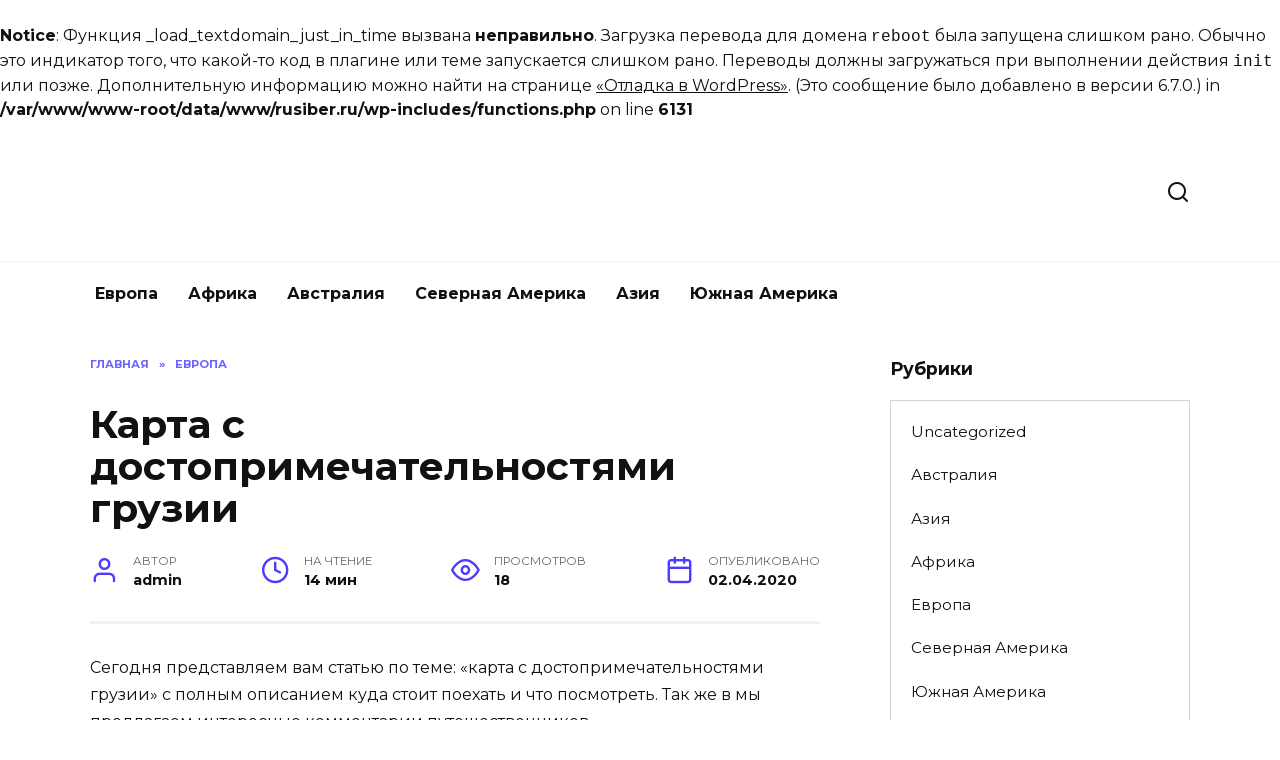

--- FILE ---
content_type: text/html; charset=UTF-8
request_url: https://rusiber.ru/karta-s-dostoprimechatelnostyami-gruzii/
body_size: 24399
content:
<br />
<b>Notice</b>:  Функция _load_textdomain_just_in_time вызвана <strong>неправильно</strong>. Загрузка перевода для домена <code>reboot</code> была запущена слишком рано. Обычно это индикатор того, что какой-то код в плагине или теме запускается слишком рано. Переводы должны загружаться при выполнении действия <code>init</code> или позже. Дополнительную информацию можно найти на странице <a href="https://developer.wordpress.org/advanced-administration/debug/debug-wordpress/">&laquo;Отладка в WordPress&raquo;</a>. (Это сообщение было добавлено в версии 6.7.0.) in <b>/var/www/www-root/data/www/rusiber.ru/wp-includes/functions.php</b> on line <b>6131</b><br />
<!doctype html> <html lang="ru-RU" prefix="og: https://ogp.me/ns#"> <head> <meta charset="UTF-8"> <meta name="viewport" content="width=device-width, initial-scale=1"> <title>Карта с достопримечательностями грузии</title> <meta name="description" content="Карта с достопримечательностями грузии: мы покажем что стоит посетить"/> <meta name="robots" content="follow, index, max-snippet:-1, max-video-preview:-1, max-image-preview:large"/> <link rel="canonical" href="https://rusiber.ru/karta-s-dostoprimechatelnostyami-gruzii/"/> <meta property="og:locale" content="ru_RU"/> <meta property="og:type" content="article"/> <meta property="og:title" content="Карта с достопримечательностями грузии"/> <meta property="og:description" content="Карта с достопримечательностями грузии: мы покажем что стоит посетить"/> <meta property="og:url" content="https://rusiber.ru/karta-s-dostoprimechatelnostyami-gruzii/"/> <meta property="article:section" content="Европа"/> <meta property="og:updated_time" content="2023-01-18T15:12:38+03:00"/> <meta property="article:published_time" content="2020-04-02T13:55:35+03:00"/> <meta property="article:modified_time" content="2023-01-18T15:12:38+03:00"/> <meta name="twitter:card" content="summary_large_image"/> <meta name="twitter:title" content="Карта с достопримечательностями грузии"/> <meta name="twitter:description" content="Карта с достопримечательностями грузии: мы покажем что стоит посетить"/> <meta name="twitter:label1" content="Автор"/> <meta name="twitter:data1" content="admin"/> <meta name="twitter:label2" content="Время чтения"/> <meta name="twitter:data2" content="11 минут"/> <link rel='dns-prefetch' href='//fonts.googleapis.com'/> <link rel="alternate" type="application/rss+xml" title="Туризм &raquo; Лента комментариев к &laquo;Карта с достопримечательностями грузии&raquo;" href="https://rusiber.ru/karta-s-dostoprimechatelnostyami-gruzii/feed/"/> <style id='wp-img-auto-sizes-contain-inline-css' type='text/css'> img:is([sizes=auto i],[sizes^="auto," i]){contain-intrinsic-size:3000px 1500px} /*# sourceURL=wp-img-auto-sizes-contain-inline-css */ </style> <style id='wp-block-library-inline-css' type='text/css'> :root{--wp-block-synced-color:#7a00df;--wp-block-synced-color--rgb:122,0,223;--wp-bound-block-color:var(--wp-block-synced-color);--wp-editor-canvas-background:#ddd;--wp-admin-theme-color:#007cba;--wp-admin-theme-color--rgb:0,124,186;--wp-admin-theme-color-darker-10:#006ba1;--wp-admin-theme-color-darker-10--rgb:0,107,160.5;--wp-admin-theme-color-darker-20:#005a87;--wp-admin-theme-color-darker-20--rgb:0,90,135;--wp-admin-border-width-focus:2px}@media (min-resolution:192dpi){:root{--wp-admin-border-width-focus:1.5px}}.wp-element-button{cursor:pointer}:root .has-very-light-gray-background-color{background-color:#eee}:root .has-very-dark-gray-background-color{background-color:#313131}:root .has-very-light-gray-color{color:#eee}:root .has-very-dark-gray-color{color:#313131}:root .has-vivid-green-cyan-to-vivid-cyan-blue-gradient-background{background:linear-gradient(135deg,#00d084,#0693e3)}:root .has-purple-crush-gradient-background{background:linear-gradient(135deg,#34e2e4,#4721fb 50%,#ab1dfe)}:root .has-hazy-dawn-gradient-background{background:linear-gradient(135deg,#faaca8,#dad0ec)}:root .has-subdued-olive-gradient-background{background:linear-gradient(135deg,#fafae1,#67a671)}:root .has-atomic-cream-gradient-background{background:linear-gradient(135deg,#fdd79a,#004a59)}:root .has-nightshade-gradient-background{background:linear-gradient(135deg,#330968,#31cdcf)}:root .has-midnight-gradient-background{background:linear-gradient(135deg,#020381,#2874fc)}:root{--wp--preset--font-size--normal:16px;--wp--preset--font-size--huge:42px}.has-regular-font-size{font-size:1em}.has-larger-font-size{font-size:2.625em}.has-normal-font-size{font-size:var(--wp--preset--font-size--normal)}.has-huge-font-size{font-size:var(--wp--preset--font-size--huge)}.has-text-align-center{text-align:center}.has-text-align-left{text-align:left}.has-text-align-right{text-align:right}.has-fit-text{white-space:nowrap!important}#end-resizable-editor-section{display:none}.aligncenter{clear:both}.items-justified-left{justify-content:flex-start}.items-justified-center{justify-content:center}.items-justified-right{justify-content:flex-end}.items-justified-space-between{justify-content:space-between}.screen-reader-text{border:0;clip-path:inset(50%);height:1px;margin:-1px;overflow:hidden;padding:0;position:absolute;width:1px;word-wrap:normal!important}.screen-reader-text:focus{background-color:#ddd;clip-path:none;color:#444;display:block;font-size:1em;height:auto;left:5px;line-height:normal;padding:15px 23px 14px;text-decoration:none;top:5px;width:auto;z-index:100000}html :where(.has-border-color){border-style:solid}html :where([style*=border-top-color]){border-top-style:solid}html :where([style*=border-right-color]){border-right-style:solid}html :where([style*=border-bottom-color]){border-bottom-style:solid}html :where([style*=border-left-color]){border-left-style:solid}html :where([style*=border-width]){border-style:solid}html :where([style*=border-top-width]){border-top-style:solid}html :where([style*=border-right-width]){border-right-style:solid}html :where([style*=border-bottom-width]){border-bottom-style:solid}html :where([style*=border-left-width]){border-left-style:solid}html :where(img[class*=wp-image-]){height:auto;max-width:100%}:where(figure){margin:0 0 1em}html :where(.is-position-sticky){--wp-admin--admin-bar--position-offset:var(--wp-admin--admin-bar--height,0px)}@media screen and (max-width:600px){html :where(.is-position-sticky){--wp-admin--admin-bar--position-offset:0px}}  /*# sourceURL=wp-block-library-inline-css */ </style><style id='wp-block-heading-inline-css' type='text/css'>
h1:where(.wp-block-heading).has-background,h2:where(.wp-block-heading).has-background,h3:where(.wp-block-heading).has-background,h4:where(.wp-block-heading).has-background,h5:where(.wp-block-heading).has-background,h6:where(.wp-block-heading).has-background{padding:1.25em 2.375em}h1.has-text-align-left[style*=writing-mode]:where([style*=vertical-lr]),h1.has-text-align-right[style*=writing-mode]:where([style*=vertical-rl]),h2.has-text-align-left[style*=writing-mode]:where([style*=vertical-lr]),h2.has-text-align-right[style*=writing-mode]:where([style*=vertical-rl]),h3.has-text-align-left[style*=writing-mode]:where([style*=vertical-lr]),h3.has-text-align-right[style*=writing-mode]:where([style*=vertical-rl]),h4.has-text-align-left[style*=writing-mode]:where([style*=vertical-lr]),h4.has-text-align-right[style*=writing-mode]:where([style*=vertical-rl]),h5.has-text-align-left[style*=writing-mode]:where([style*=vertical-lr]),h5.has-text-align-right[style*=writing-mode]:where([style*=vertical-rl]),h6.has-text-align-left[style*=writing-mode]:where([style*=vertical-lr]),h6.has-text-align-right[style*=writing-mode]:where([style*=vertical-rl]){rotate:180deg}
/*# sourceURL=https://rusiber.ru/wp-includes/blocks/heading/style.min.css */
</style>
<style id='wp-block-media-text-inline-css' type='text/css'>
.wp-block-media-text{box-sizing:border-box;
  /*!rtl:begin:ignore*/direction:ltr;
  /*!rtl:end:ignore*/display:grid;grid-template-columns:50% 1fr;grid-template-rows:auto}.wp-block-media-text.has-media-on-the-right{grid-template-columns:1fr 50%}.wp-block-media-text.is-vertically-aligned-top>.wp-block-media-text__content,.wp-block-media-text.is-vertically-aligned-top>.wp-block-media-text__media{align-self:start}.wp-block-media-text.is-vertically-aligned-center>.wp-block-media-text__content,.wp-block-media-text.is-vertically-aligned-center>.wp-block-media-text__media,.wp-block-media-text>.wp-block-media-text__content,.wp-block-media-text>.wp-block-media-text__media{align-self:center}.wp-block-media-text.is-vertically-aligned-bottom>.wp-block-media-text__content,.wp-block-media-text.is-vertically-aligned-bottom>.wp-block-media-text__media{align-self:end}.wp-block-media-text>.wp-block-media-text__media{
  /*!rtl:begin:ignore*/grid-column:1;grid-row:1;
  /*!rtl:end:ignore*/margin:0}.wp-block-media-text>.wp-block-media-text__content{direction:ltr;
  /*!rtl:begin:ignore*/grid-column:2;grid-row:1;
  /*!rtl:end:ignore*/padding:0 8%;word-break:break-word}.wp-block-media-text.has-media-on-the-right>.wp-block-media-text__media{
  /*!rtl:begin:ignore*/grid-column:2;grid-row:1
  /*!rtl:end:ignore*/}.wp-block-media-text.has-media-on-the-right>.wp-block-media-text__content{
  /*!rtl:begin:ignore*/grid-column:1;grid-row:1
  /*!rtl:end:ignore*/}.wp-block-media-text__media a{display:block}.wp-block-media-text__media img,.wp-block-media-text__media video{height:auto;max-width:unset;vertical-align:middle;width:100%}.wp-block-media-text.is-image-fill>.wp-block-media-text__media{background-size:cover;height:100%;min-height:250px}.wp-block-media-text.is-image-fill>.wp-block-media-text__media>a{display:block;height:100%}.wp-block-media-text.is-image-fill>.wp-block-media-text__media img{height:1px;margin:-1px;overflow:hidden;padding:0;position:absolute;width:1px;clip:rect(0,0,0,0);border:0}.wp-block-media-text.is-image-fill-element>.wp-block-media-text__media{height:100%;min-height:250px}.wp-block-media-text.is-image-fill-element>.wp-block-media-text__media>a{display:block;height:100%}.wp-block-media-text.is-image-fill-element>.wp-block-media-text__media img{height:100%;object-fit:cover;width:100%}@media (max-width:600px){.wp-block-media-text.is-stacked-on-mobile{grid-template-columns:100%!important}.wp-block-media-text.is-stacked-on-mobile>.wp-block-media-text__media{grid-column:1;grid-row:1}.wp-block-media-text.is-stacked-on-mobile>.wp-block-media-text__content{grid-column:1;grid-row:2}}
/*# sourceURL=https://rusiber.ru/wp-includes/blocks/media-text/style.min.css */
</style>
<style id='wp-block-paragraph-inline-css' type='text/css'>
.is-small-text{font-size:.875em}.is-regular-text{font-size:1em}.is-large-text{font-size:2.25em}.is-larger-text{font-size:3em}.has-drop-cap:not(:focus):first-letter{float:left;font-size:8.4em;font-style:normal;font-weight:100;line-height:.68;margin:.05em .1em 0 0;text-transform:uppercase}body.rtl .has-drop-cap:not(:focus):first-letter{float:none;margin-left:.1em}p.has-drop-cap.has-background{overflow:hidden}:root :where(p.has-background){padding:1.25em 2.375em}:where(p.has-text-color:not(.has-link-color)) a{color:inherit}p.has-text-align-left[style*="writing-mode:vertical-lr"],p.has-text-align-right[style*="writing-mode:vertical-rl"]{rotate:180deg}
/*# sourceURL=https://rusiber.ru/wp-includes/blocks/paragraph/style.min.css */
</style>
<style id='global-styles-inline-css' type='text/css'>
:root{--wp--preset--aspect-ratio--square: 1;--wp--preset--aspect-ratio--4-3: 4/3;--wp--preset--aspect-ratio--3-4: 3/4;--wp--preset--aspect-ratio--3-2: 3/2;--wp--preset--aspect-ratio--2-3: 2/3;--wp--preset--aspect-ratio--16-9: 16/9;--wp--preset--aspect-ratio--9-16: 9/16;--wp--preset--color--black: #000000;--wp--preset--color--cyan-bluish-gray: #abb8c3;--wp--preset--color--white: #ffffff;--wp--preset--color--pale-pink: #f78da7;--wp--preset--color--vivid-red: #cf2e2e;--wp--preset--color--luminous-vivid-orange: #ff6900;--wp--preset--color--luminous-vivid-amber: #fcb900;--wp--preset--color--light-green-cyan: #7bdcb5;--wp--preset--color--vivid-green-cyan: #00d084;--wp--preset--color--pale-cyan-blue: #8ed1fc;--wp--preset--color--vivid-cyan-blue: #0693e3;--wp--preset--color--vivid-purple: #9b51e0;--wp--preset--gradient--vivid-cyan-blue-to-vivid-purple: linear-gradient(135deg,rgb(6,147,227) 0%,rgb(155,81,224) 100%);--wp--preset--gradient--light-green-cyan-to-vivid-green-cyan: linear-gradient(135deg,rgb(122,220,180) 0%,rgb(0,208,130) 100%);--wp--preset--gradient--luminous-vivid-amber-to-luminous-vivid-orange: linear-gradient(135deg,rgb(252,185,0) 0%,rgb(255,105,0) 100%);--wp--preset--gradient--luminous-vivid-orange-to-vivid-red: linear-gradient(135deg,rgb(255,105,0) 0%,rgb(207,46,46) 100%);--wp--preset--gradient--very-light-gray-to-cyan-bluish-gray: linear-gradient(135deg,rgb(238,238,238) 0%,rgb(169,184,195) 100%);--wp--preset--gradient--cool-to-warm-spectrum: linear-gradient(135deg,rgb(74,234,220) 0%,rgb(151,120,209) 20%,rgb(207,42,186) 40%,rgb(238,44,130) 60%,rgb(251,105,98) 80%,rgb(254,248,76) 100%);--wp--preset--gradient--blush-light-purple: linear-gradient(135deg,rgb(255,206,236) 0%,rgb(152,150,240) 100%);--wp--preset--gradient--blush-bordeaux: linear-gradient(135deg,rgb(254,205,165) 0%,rgb(254,45,45) 50%,rgb(107,0,62) 100%);--wp--preset--gradient--luminous-dusk: linear-gradient(135deg,rgb(255,203,112) 0%,rgb(199,81,192) 50%,rgb(65,88,208) 100%);--wp--preset--gradient--pale-ocean: linear-gradient(135deg,rgb(255,245,203) 0%,rgb(182,227,212) 50%,rgb(51,167,181) 100%);--wp--preset--gradient--electric-grass: linear-gradient(135deg,rgb(202,248,128) 0%,rgb(113,206,126) 100%);--wp--preset--gradient--midnight: linear-gradient(135deg,rgb(2,3,129) 0%,rgb(40,116,252) 100%);--wp--preset--font-size--small: 19.5px;--wp--preset--font-size--medium: 20px;--wp--preset--font-size--large: 36.5px;--wp--preset--font-size--x-large: 42px;--wp--preset--font-size--normal: 22px;--wp--preset--font-size--huge: 49.5px;--wp--preset--spacing--20: 0.44rem;--wp--preset--spacing--30: 0.67rem;--wp--preset--spacing--40: 1rem;--wp--preset--spacing--50: 1.5rem;--wp--preset--spacing--60: 2.25rem;--wp--preset--spacing--70: 3.38rem;--wp--preset--spacing--80: 5.06rem;--wp--preset--shadow--natural: 6px 6px 9px rgba(0, 0, 0, 0.2);--wp--preset--shadow--deep: 12px 12px 50px rgba(0, 0, 0, 0.4);--wp--preset--shadow--sharp: 6px 6px 0px rgba(0, 0, 0, 0.2);--wp--preset--shadow--outlined: 6px 6px 0px -3px rgb(255, 255, 255), 6px 6px rgb(0, 0, 0);--wp--preset--shadow--crisp: 6px 6px 0px rgb(0, 0, 0);}:where(.is-layout-flex){gap: 0.5em;}:where(.is-layout-grid){gap: 0.5em;}body .is-layout-flex{display: flex;}.is-layout-flex{flex-wrap: wrap;align-items: center;}.is-layout-flex > :is(*, div){margin: 0;}body .is-layout-grid{display: grid;}.is-layout-grid > :is(*, div){margin: 0;}:where(.wp-block-columns.is-layout-flex){gap: 2em;}:where(.wp-block-columns.is-layout-grid){gap: 2em;}:where(.wp-block-post-template.is-layout-flex){gap: 1.25em;}:where(.wp-block-post-template.is-layout-grid){gap: 1.25em;}.has-black-color{color: var(--wp--preset--color--black) !important;}.has-cyan-bluish-gray-color{color: var(--wp--preset--color--cyan-bluish-gray) !important;}.has-white-color{color: var(--wp--preset--color--white) !important;}.has-pale-pink-color{color: var(--wp--preset--color--pale-pink) !important;}.has-vivid-red-color{color: var(--wp--preset--color--vivid-red) !important;}.has-luminous-vivid-orange-color{color: var(--wp--preset--color--luminous-vivid-orange) !important;}.has-luminous-vivid-amber-color{color: var(--wp--preset--color--luminous-vivid-amber) !important;}.has-light-green-cyan-color{color: var(--wp--preset--color--light-green-cyan) !important;}.has-vivid-green-cyan-color{color: var(--wp--preset--color--vivid-green-cyan) !important;}.has-pale-cyan-blue-color{color: var(--wp--preset--color--pale-cyan-blue) !important;}.has-vivid-cyan-blue-color{color: var(--wp--preset--color--vivid-cyan-blue) !important;}.has-vivid-purple-color{color: var(--wp--preset--color--vivid-purple) !important;}.has-black-background-color{background-color: var(--wp--preset--color--black) !important;}.has-cyan-bluish-gray-background-color{background-color: var(--wp--preset--color--cyan-bluish-gray) !important;}.has-white-background-color{background-color: var(--wp--preset--color--white) !important;}.has-pale-pink-background-color{background-color: var(--wp--preset--color--pale-pink) !important;}.has-vivid-red-background-color{background-color: var(--wp--preset--color--vivid-red) !important;}.has-luminous-vivid-orange-background-color{background-color: var(--wp--preset--color--luminous-vivid-orange) !important;}.has-luminous-vivid-amber-background-color{background-color: var(--wp--preset--color--luminous-vivid-amber) !important;}.has-light-green-cyan-background-color{background-color: var(--wp--preset--color--light-green-cyan) !important;}.has-vivid-green-cyan-background-color{background-color: var(--wp--preset--color--vivid-green-cyan) !important;}.has-pale-cyan-blue-background-color{background-color: var(--wp--preset--color--pale-cyan-blue) !important;}.has-vivid-cyan-blue-background-color{background-color: var(--wp--preset--color--vivid-cyan-blue) !important;}.has-vivid-purple-background-color{background-color: var(--wp--preset--color--vivid-purple) !important;}.has-black-border-color{border-color: var(--wp--preset--color--black) !important;}.has-cyan-bluish-gray-border-color{border-color: var(--wp--preset--color--cyan-bluish-gray) !important;}.has-white-border-color{border-color: var(--wp--preset--color--white) !important;}.has-pale-pink-border-color{border-color: var(--wp--preset--color--pale-pink) !important;}.has-vivid-red-border-color{border-color: var(--wp--preset--color--vivid-red) !important;}.has-luminous-vivid-orange-border-color{border-color: var(--wp--preset--color--luminous-vivid-orange) !important;}.has-luminous-vivid-amber-border-color{border-color: var(--wp--preset--color--luminous-vivid-amber) !important;}.has-light-green-cyan-border-color{border-color: var(--wp--preset--color--light-green-cyan) !important;}.has-vivid-green-cyan-border-color{border-color: var(--wp--preset--color--vivid-green-cyan) !important;}.has-pale-cyan-blue-border-color{border-color: var(--wp--preset--color--pale-cyan-blue) !important;}.has-vivid-cyan-blue-border-color{border-color: var(--wp--preset--color--vivid-cyan-blue) !important;}.has-vivid-purple-border-color{border-color: var(--wp--preset--color--vivid-purple) !important;}.has-vivid-cyan-blue-to-vivid-purple-gradient-background{background: var(--wp--preset--gradient--vivid-cyan-blue-to-vivid-purple) !important;}.has-light-green-cyan-to-vivid-green-cyan-gradient-background{background: var(--wp--preset--gradient--light-green-cyan-to-vivid-green-cyan) !important;}.has-luminous-vivid-amber-to-luminous-vivid-orange-gradient-background{background: var(--wp--preset--gradient--luminous-vivid-amber-to-luminous-vivid-orange) !important;}.has-luminous-vivid-orange-to-vivid-red-gradient-background{background: var(--wp--preset--gradient--luminous-vivid-orange-to-vivid-red) !important;}.has-very-light-gray-to-cyan-bluish-gray-gradient-background{background: var(--wp--preset--gradient--very-light-gray-to-cyan-bluish-gray) !important;}.has-cool-to-warm-spectrum-gradient-background{background: var(--wp--preset--gradient--cool-to-warm-spectrum) !important;}.has-blush-light-purple-gradient-background{background: var(--wp--preset--gradient--blush-light-purple) !important;}.has-blush-bordeaux-gradient-background{background: var(--wp--preset--gradient--blush-bordeaux) !important;}.has-luminous-dusk-gradient-background{background: var(--wp--preset--gradient--luminous-dusk) !important;}.has-pale-ocean-gradient-background{background: var(--wp--preset--gradient--pale-ocean) !important;}.has-electric-grass-gradient-background{background: var(--wp--preset--gradient--electric-grass) !important;}.has-midnight-gradient-background{background: var(--wp--preset--gradient--midnight) !important;}.has-small-font-size{font-size: var(--wp--preset--font-size--small) !important;}.has-medium-font-size{font-size: var(--wp--preset--font-size--medium) !important;}.has-large-font-size{font-size: var(--wp--preset--font-size--large) !important;}.has-x-large-font-size{font-size: var(--wp--preset--font-size--x-large) !important;}
/*# sourceURL=global-styles-inline-css */
</style>
 <style id='classic-theme-styles-inline-css' type='text/css'> /*! This file is auto-generated */ .wp-block-button__link{color:#fff;background-color:#32373c;border-radius:9999px;box-shadow:none;text-decoration:none;padding:calc(.667em + 2px) calc(1.333em + 2px);font-size:1.125em}.wp-block-file__button{background:#32373c;color:#fff;text-decoration:none} /*# sourceURL=/wp-includes/css/classic-themes.min.css */ </style> <link rel='stylesheet' id='expert-review-style-css' href='https://rusiber.ru/wp-content/plugins/expert-review/assets/public/css/styles.min.css' media='all'/> <link rel='stylesheet' id='abc-pagination-style-css' href='https://rusiber.ru/wp-content/plugins/abc-pagination/assets/public/css/style.min.css' media='all'/> <link rel='stylesheet' id='quizle-style-css' href='https://rusiber.ru/wp-content/plugins/quizle/assets/public/css/style.min.css' media='all'/> <link rel='stylesheet' id='google-fonts-css' href='https://fonts.googleapis.com/css?family=Montserrat%3A400%2C400i%2C700&#038;subset=cyrillic&#038;display=swap' media='all'/> <link rel='stylesheet' id='reboot-style-css' href='https://rusiber.ru/wp-content/themes/reboot/assets/css/style.min.css' media='all'/> <script type="text/javascript" src="https://rusiber.ru/wp-includes/js/jquery/jquery.min.js" id="jquery-core-js"></script> <style>.pseudo-clearfy-link { color: #008acf; cursor: pointer;}.pseudo-clearfy-link:hover { text-decoration: none;}</style><meta name="verify-admitad" content="f0adc9fc18"/> <!-- Yandex.RTB --> <script>window.yaContextCb=window.yaContextCb||[]</script> <script src="https://yandex.ru/ads/system/context.js" async></script><style id="wpremark-styles">.wpremark{position:relative;display:flex;border:none}.wpremark p{margin:.75em 0}.wpremark p:first-child{margin-top:0}.wpremark p:last-child{margin-bottom:0}.wpremark .wpremark-body{width:100%;max-width:100%;align-self:center}.wpremark .wpremark-icon svg,.wpremark .wpremark-icon img{display:block;max-width:100%;max-height:100%}</style><link rel="preload" href="https://rusiber.ru/wp-content/themes/reboot/assets/fonts/wpshop-core.ttf" as="font" crossorigin><noscript><style>.lazyload[data-src]{display:none !important;}</style></noscript><style>.lazyload{background-image:none !important;}.lazyload:before{background-image:none !important;}</style><link rel="icon" href="https://rusiber.ru/wp-content/uploads/2023/03/cropped-120h120-8-32x32.png" sizes="32x32"/> <link rel="icon" href="https://rusiber.ru/wp-content/uploads/2023/03/cropped-120h120-8-192x192.png" sizes="192x192"/> <link rel="apple-touch-icon" href="https://rusiber.ru/wp-content/uploads/2023/03/cropped-120h120-8-180x180.png"/> <meta name="msapplication-TileImage" content="https://rusiber.ru/wp-content/uploads/2023/03/cropped-120h120-8-270x270.png"/> </head> <body class="wp-singular post-template-default single single-post postid-2705 single-format-standard wp-embed-responsive wp-theme-reboot sidebar-right"> <div id="page" class="site"> <a class="skip-link screen-reader-text" href="#content">Перейти к содержанию</a> <div class="search-screen-overlay js-search-screen-overlay"></div> <div class="search-screen js-search-screen"> <form role="search" method="get" class="search-form" action="https://rusiber.ru/"> <label> <span class="screen-reader-text">Search for:</span> <input type="search" class="search-field" placeholder="Поиск…" value="" name="s"> </label> <button type="submit" class="search-submit"></button> </form> </div> <header id="masthead" class="site-header full" itemscope itemtype="http://schema.org/WPHeader"> <div class="site-header-inner fixed"> <div class="humburger js-humburger"><span></span><span></span><span></span></div> <div class="site-branding"> <div class="site-logotype"><a href="https://rusiber.ru/"><img src="[data-uri]" width="1257" height="304" alt="Туризм" data-src="http://rusiber.ru/wp-content/uploads/2024/01/300h70-1.png" decoding="async" class="lazyload" data-eio-rwidth="1257" data-eio-rheight="304"><noscript><img src="http://rusiber.ru/wp-content/uploads/2024/01/300h70-1.png" width="1257" height="304" alt="Туризм" data-eio="l"></noscript></a></div></div><!-- .site-branding --> <div class="header-search"> <span class="search-icon js-search-icon"></span> </div> </div> </header><!-- #masthead --> <nav id="site-navigation" class="main-navigation fixed" itemscope itemtype="http://schema.org/SiteNavigationElement"> <div class="main-navigation-inner full"> <div class="menu-1-container"><ul id="header_menu" class="menu"><li id="menu-item-29672" class="menu-item menu-item-type-taxonomy menu-item-object-category current-post-ancestor current-menu-parent current-post-parent menu-item-29672"><a href="https://rusiber.ru/category/evropa/">Европа</a></li> <li id="menu-item-29673" class="menu-item menu-item-type-taxonomy menu-item-object-category menu-item-29673"><a href="https://rusiber.ru/category/afrika/">Африка</a></li> <li id="menu-item-29674" class="menu-item menu-item-type-taxonomy menu-item-object-category menu-item-29674"><a href="https://rusiber.ru/category/avstraliya/">Австралия</a></li> <li id="menu-item-29675" class="menu-item menu-item-type-taxonomy menu-item-object-category menu-item-29675"><a href="https://rusiber.ru/category/severnaya-amerika/">Северная Америка</a></li> <li id="menu-item-29676" class="menu-item menu-item-type-taxonomy menu-item-object-category menu-item-29676"><a href="https://rusiber.ru/category/aziya/">Азия</a></li> <li id="menu-item-29677" class="menu-item menu-item-type-taxonomy menu-item-object-category menu-item-29677"><a href="https://rusiber.ru/category/yuzhnaya-amerika/">Южная Америка</a></li> </ul></div> </div> </nav><!-- #site-navigation --> <div class="mobile-menu-placeholder js-mobile-menu-placeholder"></div> <div id="content" class="site-content fixed"> <div class="site-content-inner"> <div id="primary" class="content-area" itemscope itemtype="http://schema.org/Article"> <main id="main" class="site-main article-card"> <article id="post-2705" class="article-post post-2705 post type-post status-publish format-standard category-evropa"> <div class="breadcrumb" itemscope itemtype="http://schema.org/BreadcrumbList"><span class="breadcrumb-item" itemprop="itemListElement" itemscope itemtype="http://schema.org/ListItem"><a href="https://rusiber.ru/" itemprop="item"><span itemprop="name">Главная</span></a><meta itemprop="position" content="0"></span> <span class="breadcrumb-separator">»</span> <span class="breadcrumb-item" itemprop="itemListElement" itemscope itemtype="http://schema.org/ListItem"><a href="https://rusiber.ru/category/evropa/" itemprop="item"><span itemprop="name">Европа</span></a><meta itemprop="position" content="1"></span></div> <h1 class="entry-title" itemprop="headline">Карта с достопримечательностями грузии</h1> <div class="entry-meta"> <span class="entry-author"><span class="entry-label">Автор</span> <span itemprop="author">admin</span></span> <span class="entry-time"><span class="entry-label">На чтение</span> 14 мин</span> <span class="entry-views"><span class="entry-label">Просмотров</span> <span class="js-views-count" data-post_id="2705">18</span></span> <span class="entry-date"><span class="entry-label">Опубликовано</span> <time itemprop="datePublished" datetime="2020-04-02">02.04.2020</time></span> </div> <div class="entry-content" itemprop="articleBody"> <p>Сегодня представляем вам статью по теме: &#171;карта с достопримечательностями грузии&#187; с полным описанием куда стоит поехать и что посмотреть. Так же в мы предлагаем интересные комментарии путешественников.</p> <p>Древняя страна Грузия невероятно богата интересными местами – повсюду, от древних крепостей и пещерных городов до вершин седого Кавказа и морских глубин можно найти интересные достопримечательности Грузии. читать далее</p> <p>Этот город является столицей Грузии. Над ним высится древняя (1500 лет) крепость Нарикала – одно из старейших сооружений в стране. Из крепости весь Тбилиси виден как на ладони. Особый интерес представляет Старый Тбилиси или Абанотубани, в котором, в частности, расположились построенные в XVII-XIX столетиях серные бани. Мост Мира стал особенно привлекательным для туристов, когда его в ночное время стали освещать десятки тысяч лампочек.</p> <p>Мцхета является древней столицей Грузинского царства, в ней находятся древние православные святыни. Например, храм Джвари («храм Креста») – один из старейших в стране, построенный в 605-642 годах. Есть легенда, что он был построен на месте, где святая Нино поставила один из крестов.<br/> Не менее 1000 лет и другой достопримечательности – женскому монастырю Самтавро. Его история также связана со святой Нино, которая отсюда обращала свои проповеди к народу.<br/> Но особой важностью обладает патриарший кафедральный собор Светицховели («животворящий столп»). До нас дошло в отличном состоянии здание этого собора, построенное в 1010-1029 годах.</p> <p>&nbsp;</p> <p>Этот город является вторым по величине в стране. Он может похвастаться двумя историческими объектами, важными для истории Грузии – Гелатским монастырём и храмом Баграта.</p> <p>У многих Грузия и Чёрное море сливаются в единое понятие – Батуми. В этом курортном городе есть ряд достопримечательностей, например, парк чудес. Либо поющие фонтаны – новая достопримечательность, сразу ставшая предметом интереса туристов.</p> <p>Старинный город Сигнахи стал жемчужиной Кахетии. Вокруг его центра, расположенного на горе, проходит старинная крепостная стена.</p> <p>Культура Грузии многое почерпнула из природы Кавказа. Казбек (5033 м) является высочайшей вершиной страны. Здесь располагается центр грузинского альпинизма. Возле подножия Казбека расположилась знаменитая Гергетская церковь, построенная в XIV веке и в тяжёлые для грузинского народа времена сохранявшая его реликвии.</p> <p>В глубине ущелья реки Аргун, вдали от современной цивилизации смог сохранить свой древний облик небольшой посёлок Шатили. Он состоит из 60 башен-домов, в которых до сих пор живут люди.</p> <p>Уникальным явлением на Кавказе являются башни, стоящие во многих горных селениях Сванетии. В основном они строились в VIII-XIII веках.</p> <p>Грузинская деревня Кацхи имеет собственную достопримечательность – каменную скалу с расположенной на её вершине старинной церковью. После окончания Великой Отечественной войны к скале пристроили лестницу, по которой могут подниматься туристы. Одновременно была восстановлена из руин древняя церковь, стоящая здесь с VI века.</p> <p style="clear:both; margin-top:0em; margin-bottom:1em;"> <p>Пещерный комплекс Уплисцихе считается одним из первых городских поселений Грузии. Там и в наши дни сохранились свыше 150 разнообразных строений. Неподалёку располагается и другой пещерный город – Вардзия, бывший когда-то монастырём. Его соорудили в XII-XIII веках, но позднее сильное землетрясение по большей части разрушило монастырь.</p> <p>Это одна из самых красивых грузинских крепостей. Её первая башня была построена в XIII веке. Позднее крепость утратила своё оборонительное значение, была заброшена и пришла в запустение. В 1689 году в ней был построен Успенский храм.</p> <p>Этот заповедник является уникальным уголком Грузии. Здесь находятся великолепные карстовые пещеры, кроме того, в 30-е годы прошлого века здесь обнаружили отпечаток следа динозавра.</p> <p>В пустынных Гареджийских горах затерялась гора, в недрах которой был вырублен целый комплекс монастырей. Основал его сирийский монах Давид в VI столетии. С тех пор и до сего дня этот комплекс продолжает функционировать. В настоящее время обжитыми остаются около 20 пещер, в том числе и главная – лавра Давида, в которой был похоронен основатель этого комплекса.</p> <p>В каталоге собраны главные достопримечательности Грузии с фото, видео, местоположением на карте. В описании объектов страны вы найдете адреса, актуальные телефоны (для музеев, театров), графики работы, цены на билеты, как добраться до места на личном или общественном транспорте.</p> <p>Грузия — на редкость гостеприимная страна с интересной многовековой историей и самобытной культурой, красивейшими природными местами, вкусными винами и на весь мир национальной кухней.</p> <p>Главные достопримечательности Грузии — древние культовые сооружения, средневековые крепости, горные монастыри и церкви старых городов. Памятники архитектуры разных эпох есть в каждом крупном городе, однако наибольший интерес в этом плане представляет регион Мцхета-Мтианети, вместивший несколько прекрасно сохранившихся исторических областей страны.</p> <p>&nbsp;</p> <p>Крупные музеи и театры, получившие мировое признание, работают в Тбилиси и Батуми. Некоторые экспозиции размещены в старинных крепостях и зданиях-памятниках архитектуры, об истории которых можно узнать тут же в музеях или от экскурсовода.</p> <p>Красивые места в Грузии повсюду, но виды гор, разумеется, вне конкуренции. Гора Казбек — самая известная вершина на территории страны. В скальной пещере на высоте около 3800 метров чуть больше полувека назад был обнаружен окутанный легендами старинный монастырь Бетлеми, о которым вам наверняка рады будут рассказать местные жители. У подножия Казбека находится действующая Гергетская церковь святой Троицы, традиционно привлекающая альпинистов и туристов, приехавших полюбоваться на горы. Живописные горные места, полюбившиеся фотографам: городок Сигнахи в Кахетии и перевал Ушгули.</p> <p style="clear: both"><img decoding="async" class="aligncenter lazyload" src="[data-uri]" alt="Карта с достопримечательностями грузии" data-src="https://img.tourister.ru/files/1/8/3/9/7/1/6/0/clones/150_150_thumb.jpg"><noscript><img decoding="async" class="aligncenter" src="https://img.tourister.ru/files/1/8/3/9/7/1/6/0/clones/150_150_thumb.jpg" alt="Карта с достопримечательностями грузии" data-eio="l"></noscript></p> <p style="clear: both"><img decoding="async" class="aligncenter lazyload" src="[data-uri]" alt="Карта с достопримечательностями грузии" data-src="https://img.tourister.ru/files/1/6/9/6/5/7/3/0/clones/150_150_thumb.jpg"><noscript><img decoding="async" class="aligncenter" src="https://img.tourister.ru/files/1/6/9/6/5/7/3/0/clones/150_150_thumb.jpg" alt="Карта с достопримечательностями грузии" data-eio="l"></noscript></p> <p style="clear: both"><img decoding="async" class="aligncenter lazyload" src="[data-uri]" alt="Карта с достопримечательностями грузии" data-src="https://img.tourister.ru/files/1/9/1/5/1/6/0/8/clones/150_150_thumb.jpg"><noscript><img decoding="async" class="aligncenter" src="https://img.tourister.ru/files/1/9/1/5/1/6/0/8/clones/150_150_thumb.jpg" alt="Карта с достопримечательностями грузии" data-eio="l"></noscript></p> <p style="clear: both"><img decoding="async" class="aligncenter lazyload" src="[data-uri]" alt="Карта с достопримечательностями грузии" data-src="https://img.tourister.ru/files/1/5/4/5/3/8/3/0/clones/150_150_thumb.jpg"><noscript><img decoding="async" class="aligncenter" src="https://img.tourister.ru/files/1/5/4/5/3/8/3/0/clones/150_150_thumb.jpg" alt="Карта с достопримечательностями грузии" data-eio="l"></noscript></p> <p style="clear: both"><img decoding="async" class="aligncenter lazyload" src="[data-uri]" alt="Карта с достопримечательностями грузии" data-src="https://img.tourister.ru/files/1/5/8/3/7/2/6/4/clones/150_150_thumb.jpg"><noscript><img decoding="async" class="aligncenter" src="https://img.tourister.ru/files/1/5/8/3/7/2/6/4/clones/150_150_thumb.jpg" alt="Карта с достопримечательностями грузии" data-eio="l"></noscript></p> <p style="clear: both"><img decoding="async" class="aligncenter lazyload" src="[data-uri]" alt="Карта с достопримечательностями грузии" data-src="https://img.tourister.ru/files/1/2/6/0/6/0/7/5/clones/150_150_thumb.jpg"><noscript><img decoding="async" class="aligncenter" src="https://img.tourister.ru/files/1/2/6/0/6/0/7/5/clones/150_150_thumb.jpg" alt="Карта с достопримечательностями грузии" data-eio="l"></noscript></p> <p style="clear: both"><img decoding="async" class="aligncenter lazyload" src="[data-uri]" alt="Карта с достопримечательностями грузии" data-src="https://img.tourister.ru/files/1/2/3/7/6/7/6/6/clones/150_150_thumb.jpg"><noscript><img decoding="async" class="aligncenter" src="https://img.tourister.ru/files/1/2/3/7/6/7/6/6/clones/150_150_thumb.jpg" alt="Карта с достопримечательностями грузии" data-eio="l"></noscript></p> <p>В столице Грузии можно составить экскурсионный маршрут практически на любой вкус: изучить православные храмы во главе с собором Цминда Самеба; прогуляться до крепости Нарикала на горе Давида и расположенной неподалеку Джума-мечети; сделать яркие фотографии необычной достопримечательности Грузии — Моста Мира; обойти популярные памятники Тбилиси — «Мимино», «Мать Грузия», «Давид Строитель» и многие другие. Стабильно вызывают интерес туристов серные бани, расположенные в Старом городе. С детьми непременно стоит посетить зоопарк Тбилиси и один из спектаклей прославленного Театра марионеток Резо Габриадзе.</p> <p style="clear:both; margin-top:0em; margin-bottom:1em;"> <p>Достопримечательности Батуми, крупного порта в Грузии и туристического центра, поразительно разнообразны. И если в Старом городе сконцентрированы исторически значимые объекты и храмы самых разных конфессий, то новые районы создают облик высотного мегаполиса с очень необычными памятниками. Например, Памятник грузинскому алфавиту — это 130-метровая башня со смотровой площадкой, а Дом юстиции напоминает по форме перевернутую бутылку. Совершенно особый памятник — движущаяся скульптура любви «Али и Нино». Островок Италии в Батуми — площадь Пьяцца, популярное место для прогулок и отдыха в ресторанах.</p> <p>Город Кутаиси на западе Грузии привлекает путешественников и паломников расположенными в его окрестностях крупными монастырями — Гелати и Моцамета. Храм Баграта — символ города. Менее известные, однако заслуживающие внимания достопримечательности этих мест: дворец Гегути, царская резиденция Окрос Чардахи и огромный исторический музей.</p> <p>Поездка в город Мцхета позволит за один раз увидеть легендарные древние достопримечательности Грузии, включенные в список ЮНЕСКО. Старинный христианский монастырь Джвари — самый популярный историко-архитектурный памятник на территории страны. Для посещения открыты величественный кафедральный собор Светицховели, средневековая крепость Ананури, монастырский комплекс Самтавро и другие потрясающие достопримечательности Мцхеты.</p> <p style="clear: both"><img decoding="async" class="aligncenter lazyload" src="[data-uri]" alt="Карта с достопримечательностями грузии" data-src="https://img.tourister.ru/files/1/5/6/7/2/5/9/1/clones/1140_741_fixedwidth.jpg"><noscript><img decoding="async" class="aligncenter" src="https://img.tourister.ru/files/1/5/6/7/2/5/9/1/clones/1140_741_fixedwidth.jpg" alt="Карта с достопримечательностями грузии" data-eio="l"></noscript></p> <p>Один из самых крупных природных парков Грузии — Боржоми-Харагаули. Заповедная зона находится практически в центре, недалеко от Боржоми. Место получило известность не только благодаря красоте ландшафтов, но и разнообразию исторических памятников.</p> <p>Кинтришский заповедник — настоящий музей природы под открытым небом. На его территории много горных речек, ручьев, озер и водопадов. Средневековые арочные мосты, церкви и крепости на возвышенностях, высеченные в скалах монастыри гармонично дополняют местные пейзажи.</p> <p>Совсем иные виды и каждый раз разные открываются в природных парках Лагодехи, Колхети, Алгети, Вашловани.</p> <p>В предгорьях Большого Кавказа, всего в 20 км от столицы, находится Тбилисский национальный парк, созданный для сохранения редких видов растений и животных.</p> <p>Уникальные достопримечательности Грузии доступны для туристов в заповеднике Сатаплиа. Наиболее впечатляющие из них — карстовые пещеры и следы динозавров, отпечатанные в куске известняковой скалы. В свою очередь Ахметский заповедник славится реликтовыми рощами тиса и дзельквы.</p> <p>В горах Аджарии находится живописный водопад Махунцети, пройти к которому можно по старинному мосту. Согласно легендам, купание в холодных водах водопада — верный способ омолодиться.</p> <p>Более детально с Грузией вам помогут ознакомиться русские частные гиды.<br/> На проекте Эксперты.Туристер.Ру зарегистрировано 43 русских гида и компании в Грузии.</p> <p>Ниже представлена карта Грузии на русском языке с достопримечательностями. Под картой дана мини-инструкция по её использованию.</p> <p style="clear:both; margin-top:0em; margin-bottom:1em;"> <p><strong>Особенности данной карты:</strong></p> <ul> <li>Карта Грузии с достопримечательностями основана <strong>на базе Google Maps</strong>.</li> <li>Для удобства карту можно <strong>открыть в новом окне</strong>, нажав на значок, подобный на [_] в правом верхнем углу.</li> <li><strong>GPS-координаты</strong> объектов можно увидеть в описании, если нажать на соответствующую метку.</li> <li>Карта поделена на <strong>регионы Грузии</strong>: Верхняя Сванетия, Гурия, Аджария, Нижняя Сванетия, Имеретия, Самцхе-Джавахети, Шида-Картли, Мцхета-Мтианети, Квемо-Картли и Кахетия. Если данная разметка мешает просмотру, её можно отключить в настройках карты (снять «галочку» в слое «Регионы Грузии»).</li> <li>Черным цветом закрашены <strong>оккупированные грузинские территории</strong> (Абхазия и Южная Осетия). Если мешает данный слой, то его также можно отключить в настройках (снять «галочку» в слое «Оккупированные территории»).</li> </ul> <p style="clear: both"><img decoding="async" class="aligncenter lazyload" src="[data-uri]" alt="Карта с достопримечательностями грузии" data-src="https://frog-travelers.ru/wp-content/plugins/social-media-widget/images/default/32/facebook.png"><noscript><img decoding="async" class="aligncenter" src="https://frog-travelers.ru/wp-content/plugins/social-media-widget/images/default/32/facebook.png" alt="Карта с достопримечательностями грузии" data-eio="l"></noscript></p> <p><img decoding="async" class="aligncenter lazyload" src="[data-uri]" alt="Карта с достопримечательностями грузии" data-src="https://frog-travelers.ru/wp-content/plugins/social-media-widget/images/default/32/googleplus.png"><noscript><img decoding="async" class="aligncenter" src="https://frog-travelers.ru/wp-content/plugins/social-media-widget/images/default/32/googleplus.png" alt="Карта с достопримечательностями грузии" data-eio="l"></noscript><img decoding="async" class="aligncenter lazyload" src="[data-uri]" alt="Карта с достопримечательностями грузии" data-src="https://frog-travelers.ru/wp-content/plugins/social-media-widget/images/default/32/twitter.png"><noscript><img decoding="async" class="aligncenter" src="https://frog-travelers.ru/wp-content/plugins/social-media-widget/images/default/32/twitter.png" alt="Карта с достопримечательностями грузии" data-eio="l"></noscript><img decoding="async" class="aligncenter lazyload" src="[data-uri]" alt="Карта с достопримечательностями грузии" data-src="https://frog-travelers.ru/wp-content/plugins/social-media-widget/images/default/32/instagram.png"><noscript><img decoding="async" class="aligncenter" src="https://frog-travelers.ru/wp-content/plugins/social-media-widget/images/default/32/instagram.png" alt="Карта с достопримечательностями грузии" data-eio="l"></noscript><img decoding="async" class="aligncenter lazyload" src="[data-uri]" alt="Карта с достопримечательностями грузии" data-src="https://frog-travelers.ru/wp-content/plugins/social-media-widget/images/default/32/youtube.png"><noscript><img decoding="async" class="aligncenter" src="https://frog-travelers.ru/wp-content/plugins/social-media-widget/images/default/32/youtube.png" alt="Карта с достопримечательностями грузии" data-eio="l"></noscript><img decoding="async" class="aligncenter lazyload" src="[data-uri]" alt="Карта с достопримечательностями грузии" data-src="https://frog-travelers.ru/wp-content/plugins/social-media-widget/images/default/32/vk.png"><noscript><img decoding="async" class="aligncenter" src="https://frog-travelers.ru/wp-content/plugins/social-media-widget/images/default/32/vk.png" alt="Карта с достопримечательностями грузии" data-eio="l"></noscript><img decoding="async" class="aligncenter lazyload" src="[data-uri]" alt="Карта с достопримечательностями грузии" data-src="https://frog-travelers.ru/wp-content/plugins/social-media-widget/images/default/32/rss.png"><noscript><img decoding="async" class="aligncenter" src="https://frog-travelers.ru/wp-content/plugins/social-media-widget/images/default/32/rss.png" alt="Карта с достопримечательностями грузии" data-eio="l"></noscript></p> <p><b>Посетили стран:</b> 31 + 4</p> <p>Официальный сайт Константина и Марины Саморосенко. Использование нашего текста и фото на других ресурсах запрещено. Все права под защитой. Copyright © 2013-2018</p> <p>Ниже представлена карта Грузии на русском языке с достопримечательностями. Под картой дана мини-инструкция по её использованию.</p> <p><strong>Особенности данной карты:</strong></p> <ul> <li>Карта Грузии с достопримечательностями основана <strong>на базе Google Maps</strong>.</li> <li>Для удобства карту можно <strong>открыть в новом окне</strong>, нажав на значок, подобный на [_] в правом верхнем углу.</li> <li><strong>GPS-координаты</strong> объектов можно увидеть в описании, если нажать на соответствующую метку.</li> <li>Карта поделена на <strong>регионы Грузии</strong>: Верхняя Сванетия, Гурия, Аджария, Нижняя Сванетия, Имеретия, Самцхе-Джавахети, Шида-Картли, Мцхета-Мтианети, Квемо-Картли и Кахетия. Если данная разметка мешает просмотру, её можно отключить в настройках карты (снять «галочку» в слое «Регионы Грузии»).</li> <li>Черным цветом закрашены <strong>оккупированные грузинские территории</strong> (Абхазия и Южная Осетия). Если мешает данный слой, то его также можно отключить в настройках (снять «галочку» в слое «Оккупированные территории»).</li> </ul> <p style="clear: both"><img decoding="async" class="aligncenter lazyload" src="[data-uri]" alt="Карта с достопримечательностями грузии" data-src="https://frog-travelers.ru/wp-content/plugins/social-media-widget/images/default/32/facebook.png"><noscript><img decoding="async" class="aligncenter" src="https://frog-travelers.ru/wp-content/plugins/social-media-widget/images/default/32/facebook.png" alt="Карта с достопримечательностями грузии" data-eio="l"></noscript></p> <p><img decoding="async" class="aligncenter lazyload" src="[data-uri]" alt="Карта с достопримечательностями грузии" data-src="https://frog-travelers.ru/wp-content/plugins/social-media-widget/images/default/32/googleplus.png"><noscript><img decoding="async" class="aligncenter" src="https://frog-travelers.ru/wp-content/plugins/social-media-widget/images/default/32/googleplus.png" alt="Карта с достопримечательностями грузии" data-eio="l"></noscript><img decoding="async" class="aligncenter lazyload" src="[data-uri]" alt="Карта с достопримечательностями грузии" data-src="https://frog-travelers.ru/wp-content/plugins/social-media-widget/images/default/32/twitter.png"><noscript><img decoding="async" class="aligncenter" src="https://frog-travelers.ru/wp-content/plugins/social-media-widget/images/default/32/twitter.png" alt="Карта с достопримечательностями грузии" data-eio="l"></noscript><img decoding="async" class="aligncenter lazyload" src="[data-uri]" alt="Карта с достопримечательностями грузии" data-src="https://frog-travelers.ru/wp-content/plugins/social-media-widget/images/default/32/instagram.png"><noscript><img decoding="async" class="aligncenter" src="https://frog-travelers.ru/wp-content/plugins/social-media-widget/images/default/32/instagram.png" alt="Карта с достопримечательностями грузии" data-eio="l"></noscript><img decoding="async" class="aligncenter lazyload" src="[data-uri]" alt="Карта с достопримечательностями грузии" data-src="https://frog-travelers.ru/wp-content/plugins/social-media-widget/images/default/32/youtube.png"><noscript><img decoding="async" class="aligncenter" src="https://frog-travelers.ru/wp-content/plugins/social-media-widget/images/default/32/youtube.png" alt="Карта с достопримечательностями грузии" data-eio="l"></noscript><img decoding="async" class="aligncenter lazyload" src="[data-uri]" alt="Карта с достопримечательностями грузии" data-src="https://frog-travelers.ru/wp-content/plugins/social-media-widget/images/default/32/vk.png"><noscript><img decoding="async" class="aligncenter" src="https://frog-travelers.ru/wp-content/plugins/social-media-widget/images/default/32/vk.png" alt="Карта с достопримечательностями грузии" data-eio="l"></noscript><img decoding="async" class="aligncenter lazyload" src="[data-uri]" alt="Карта с достопримечательностями грузии" data-src="https://frog-travelers.ru/wp-content/plugins/social-media-widget/images/default/32/rss.png"><noscript><img decoding="async" class="aligncenter" src="https://frog-travelers.ru/wp-content/plugins/social-media-widget/images/default/32/rss.png" alt="Карта с достопримечательностями грузии" data-eio="l"></noscript></p> <p><b>Посетили стран:</b> 31 + 4</p> <p>Официальный сайт Константина и Марины Саморосенко. Использование нашего текста и фото на других ресурсах запрещено. Все права под защитой. Copyright © 2013-2018</p> <p style="clear: both"><img decoding="async" class="aligncenter lazyload" src="[data-uri]" alt="Карта с достопримечательностями грузии" data-src="https://discoveric.ru/tmp/upload/record/3730/p_3730-1.jpg"><noscript><img decoding="async" class="aligncenter" src="https://discoveric.ru/tmp/upload/record/3730/p_3730-1.jpg" alt="Карта с достопримечательностями грузии" data-eio="l"></noscript></p> <p>Лавра Святого Давида — монастырь пользующийся огромной популярностью и большим почетом у православных мира сего. Располагается Лавра в шестидесяти километрах от столицы Грузии. Добраться к ней можно на такси. Создателем Лавры был монах Давид, родом из Сирии (6 век). Пик расцвета монастырского. читать далее</p> <p style="clear: both"><img decoding="async" class="aligncenter lazyload" src="[data-uri]" alt="Карта с достопримечательностями грузии" data-src="https://discoveric.ru/tmp/upload/record/3717/p_3717-1.jpg"><noscript><img decoding="async" class="aligncenter" src="https://discoveric.ru/tmp/upload/record/3717/p_3717-1.jpg" alt="Карта с достопримечательностями грузии" data-eio="l"></noscript></p> <p>Каждому туристу, прибывшему на благодатную землю под названием Боржоми, посчастливилось лицезреть красивейший особняк, поражающий изяществом, необыкновенным обликом и легкостью. Дом, расположившийся в самом сердце Боржоми, гармонично вписывается в его пейзажи, дополненные горами, поросшими. читать далее</p> <p style="clear: both"><img decoding="async" class="aligncenter lazyload" src="[data-uri]" alt="Карта с достопримечательностями грузии" data-src="https://discoveric.ru/tmp/upload/record/3718/p_3718-1.jpg"><noscript><img decoding="async" class="aligncenter" src="https://discoveric.ru/tmp/upload/record/3718/p_3718-1.jpg" alt="Карта с достопримечательностями грузии" data-eio="l"></noscript></p> <p>Канатная дорога была построена здесь во второй половине ХХ столетия (60-е годы). Внешний облик кабинок, следующих по этому маршруту, оформлен аналогично этикетке самого знаменитого грузинского напитка — минеральной воде «Боржоми». Почтенный возраст канатной дороги не должен быть поводом для. читать далее</p> <p style="clear: both"><img decoding="async" class="aligncenter lazyload" src="[data-uri]" alt="Карта с достопримечательностями грузии" data-src="https://discoveric.ru/tmp/upload/record/3719/p_3719-1.jpg"><noscript><img decoding="async" class="aligncenter" src="https://discoveric.ru/tmp/upload/record/3719/p_3719-1.jpg" alt="Карта с достопримечательностями грузии" data-eio="l"></noscript></p> <p>Крепость Нарикала (в переводе «Неприступная») самый известный памятник Грузии. Ее возраст исчисляется столетиями. «Сердце Тбилиси» находится на вершине горы Мтацминда, с которой город, поражающий своей красотой, виден как на ладони. Старинная цитадель возникла в IV столетии нашей эры. В 19 веке. читать далее</p> <p style="clear:both; margin-top:0em; margin-bottom:1em;"> <p style="clear: both"><img decoding="async" class="aligncenter lazyload" src="[data-uri]" alt="Карта с достопримечательностями грузии" data-src="https://discoveric.ru/tmp/upload/record/3723/p_3723-1.jpg"><noscript><img decoding="async" class="aligncenter" src="https://discoveric.ru/tmp/upload/record/3723/p_3723-1.jpg" alt="Карта с достопримечательностями грузии" data-eio="l"></noscript></p> <p>Проспект Руставели, простирающийся на полтора километра, — поистине украшение грузинской столицы. С обеих сторон парадной улицы высажены мощные, тенистые платаны, устремляющиеся в синь небес. На этой улице расположено множество архитектурных достопримечательностей (Национальный музей, Парламент. читать далее</p> <p style="clear: both"><img decoding="async" class="aligncenter lazyload" src="[data-uri]" alt="Карта с достопримечательностями грузии" data-src="https://discoveric.ru/tmp/upload/record/3728/p_3728-1.jpg"><noscript><img decoding="async" class="aligncenter" src="https://discoveric.ru/tmp/upload/record/3728/p_3728-1.jpg" alt="Карта с достопримечательностями грузии" data-eio="l"></noscript></p> <p>Роль Давидо-Гареджийского комплекса, являющегося самым почитаемым и посещаемым монастырем православных, в истории Грузии велика и неоценима. Располагается монастырь на юго-востоке страны рядом с азербайджанскими границами. Отдельные его части располагаются на спорных территориях Грузии и. читать далее</p> <p style="clear: both"><img decoding="async" class="aligncenter lazyload" src="[data-uri]" alt="Карта с достопримечательностями грузии" data-src="https://discoveric.ru/tmp/upload/record/3729/p_3729-1.jpg"><noscript><img decoding="async" class="aligncenter" src="https://discoveric.ru/tmp/upload/record/3729/p_3729-1.jpg" alt="Карта с достопримечательностями грузии" data-eio="l"></noscript></p> <p>Старый город (Дзвели Калаки или Кала) находится на территории, занимаемой столицей в 12 столетии (до присоединения к Российской империи). Кала состоит из нижнего города (Квемокала) и верхнего (Земокала). Характерной особенностью старого Тбилиси являются мощенные улочки и кирпично-глиняные. читать далее</p> <p>Грузия полна исторического наследия, которое открывается для туристов, которые посещают достопримечательности этой интересной страны.</p> <p style="clear: both"><img decoding="async" class="aligncenter lazyload" src="[data-uri]" alt="Карта с достопримечательностями грузии" data-src="https://static1.arrivo.ru/nation/country/mapb/85/karta-gruzii-bolshaya.jpg"><noscript><img decoding="async" class="aligncenter" src="https://static1.arrivo.ru/nation/country/mapb/85/karta-gruzii-bolshaya.jpg" alt="Карта с достопримечательностями грузии" data-eio="l"></noscript></p> <p>Грузия на карте мира находится в нескольких регионах: на Ближнем Востоке, в Передней Азии и в Восточной Европе. Территориально страна расположена в центральной и западной части Закавказья. Административная карта Грузии покажет, что государство граничит с Арменией, Азербайджаном, Россией и Турцией.</p> <p>Благодаря выходу в Черное море страна является привлекательной туристической державой. Карта Грузии подробная покажет множество курортов и уникальных заповедных территорий. Всего на территории страны находится восемь национальных парков и четырнадцать заповедников. Карта Грузии с достопримечательностями содержит большое количество старинных монастырей, соборов, а также целые города, считающиеся памятниками культуры и архитектуры.</p> <p>В столице страны Тбилиси можно посетить музеи, развлекательные заведения, кафе и рестораны. Карта Грузии поможет определиться с экскурсиями. Чтобы посетить больше интересных мест, стоит взять в аренду автомобиль.</p> <p>Свободно ориентироваться по стране поможет карта Грузии на русском языке от Арриво.</p> <p>Множество представленных ниже описаний карт Грузии на русском языке дадут возможность вам выбрать ту,что поможет найти искомое место. Одна даёт понять читателю расположения всех городов, посёлков и селений Грузии, другая же карта Грузии же укажет нам исторические достопримечательности и другие туристические объекты. Всё равно вы найдёте, что ищете.</p> <p>На данный момент не существует карты Грузии, транслирующейся в режиме реального времени, однако мы можем предложить вариант, заслуживший большое доверие у всего мира.</p> <p>Сервис «Google Maps» от компании «Google» предоставляет возможность увидеть высококачественное интерактивное изображение местности, снятое спутником с орбиты Земли. Сплошной белой линией выделены административные границы территорий; при приближении отчётливо можно увидеть города, селения, улицы и дома.</p> <p>Чтобы поближе изучить конкретную местность в конкретное место нужно:</p> <ul> <li>Навести курсор на изображение земной поверхности и вращать ею, используя колёсико мыши;</li> <li>Дважды кликнуть левой кнопкой мыши в необходимом месте, чтобы увеличить масштаб карты;</li> <li>Использовать кнопки «+», «-» внизу окна GoogleMaps.</li> </ul> <p style="clear:both; margin-top:0em; margin-bottom:1em;"> <p>Совет: «Чтобы переключиться с режима спутника в городской (простой) и обратно, нужно нажать на кнопку в углу окна ‘GoogleMaps’.»</p> <p>На картах этого типа нанесены туристические районы, исторические памятники, достопримечательности Грузии.</p> <p>У каждой области своё богатство: где-то народным достоянием является вино, где-то – горы. Другие же регионы славятся морем, охотой, мандаринами.</p> <p>На одном из видов карт туриста отображены грузинские курорты. Именно сюда съезжаются все любители солнечных лучей и солёного моря. Обилие всевозможных экскурсий здесь не может не радовать.</p> <p>Географическая (физическая) карта с расположением городов и посёлков<br/> Названия всех городов и прочих селений на таких картах Грузии написаны на русском языке. В случае необходимости можно скачать карту на персональный компьютер, мобильный телефон и любое подобное устройство и анализировать в любом оффлайн графическом редакторе .</p> <p>Данный раздел предназначен для автопутешественников России. Прежде чем ехать в Грузию, водителям не будет лишним ознакомиться с сетью автомобильных дорога Грузии, чтобы понимать, как и куда доехать. Обратите внимание: дороги для джипа и легкового автомобиля обозначены одним цветом, поэтому не всегда легковушка сможет проехать по таким дорогам без последствий.</p> <p>Обычно, красным цветом выделяются проверенные временем дороги, на которых можно хорошо разогнаться и где без проблем проедет любой автомобиль, вне зависимости от своих габаритов. Жёлтым же цветом обозначены тоже неплохие дороги, но качество их ниже скоростных.</p> <p style="clear: both"><img decoding="async" class="aligncenter lazyload" src="[data-uri]" alt="Карта с достопримечательностями грузии" data-src="https://gruziyagid.ru/wp-content/uploads/2018/05/karta-turista-gruzii-1024x547.jpg" data-eio-rwidth="1024" data-eio-rheight="547"><noscript><img decoding="async" class="aligncenter" src="https://gruziyagid.ru/wp-content/uploads/2018/05/karta-turista-gruzii-1024x547.jpg" alt="Карта с достопримечательностями грузии" data-eio="l"></noscript></p> <p>Вдоль черноморской береговой линии, протяжённость которого составляет 94,5 км (на территории Грузии), расположено большое количество крупных и средних городков, где в летний сезон нет отбоя от туристов. Если же вы заселились в одном из таких мест и не знаете, где находитесь, рекомендуется открыть карту побережья Грузии на русском языке и найти свой городок.</p> <p>Совет: «Не стоит упускать из внимания неровности горной поверхности, если вы предпочитаете путешествия на автомобиле. Здесь нет заправочных станций. Поэтому рекомендуется заправляться по максимуму перед такими участками. Все АЗС также отмечены на подобных путеводителях побережной зоны Грузии.»</p> <p>Любому путешественнику просто необходим вышеописанный набор. В умелых руках каждая из них поможет найти и дорогу до отеля, и до ближайшей заправки, и вообще куда угодно.</p> <!-- toc empty --> </div><!-- .entry-content --> </article> <div class="rating-box"> <div class="rating-box__header">Оцените статью</div> <div class="wp-star-rating js-star-rating star-rating--score-0" data-post-id="2705" data-rating-count="0" data-rating-sum="0" data-rating-value="0"><span class="star-rating-item js-star-rating-item" data-score="1"><svg aria-hidden="true" role="img" xmlns="http://www.w3.org/2000/svg" viewBox="0 0 576 512" class="i-ico"><path fill="currentColor" d="M259.3 17.8L194 150.2 47.9 171.5c-26.2 3.8-36.7 36.1-17.7 54.6l105.7 103-25 145.5c-4.5 26.3 23.2 46 46.4 33.7L288 439.6l130.7 68.7c23.2 12.2 50.9-7.4 46.4-33.7l-25-145.5 105.7-103c19-18.5 8.5-50.8-17.7-54.6L382 150.2 316.7 17.8c-11.7-23.6-45.6-23.9-57.4 0z" class="ico-star"></path></svg></span><span class="star-rating-item js-star-rating-item" data-score="2"><svg aria-hidden="true" role="img" xmlns="http://www.w3.org/2000/svg" viewBox="0 0 576 512" class="i-ico"><path fill="currentColor" d="M259.3 17.8L194 150.2 47.9 171.5c-26.2 3.8-36.7 36.1-17.7 54.6l105.7 103-25 145.5c-4.5 26.3 23.2 46 46.4 33.7L288 439.6l130.7 68.7c23.2 12.2 50.9-7.4 46.4-33.7l-25-145.5 105.7-103c19-18.5 8.5-50.8-17.7-54.6L382 150.2 316.7 17.8c-11.7-23.6-45.6-23.9-57.4 0z" class="ico-star"></path></svg></span><span class="star-rating-item js-star-rating-item" data-score="3"><svg aria-hidden="true" role="img" xmlns="http://www.w3.org/2000/svg" viewBox="0 0 576 512" class="i-ico"><path fill="currentColor" d="M259.3 17.8L194 150.2 47.9 171.5c-26.2 3.8-36.7 36.1-17.7 54.6l105.7 103-25 145.5c-4.5 26.3 23.2 46 46.4 33.7L288 439.6l130.7 68.7c23.2 12.2 50.9-7.4 46.4-33.7l-25-145.5 105.7-103c19-18.5 8.5-50.8-17.7-54.6L382 150.2 316.7 17.8c-11.7-23.6-45.6-23.9-57.4 0z" class="ico-star"></path></svg></span><span class="star-rating-item js-star-rating-item" data-score="4"><svg aria-hidden="true" role="img" xmlns="http://www.w3.org/2000/svg" viewBox="0 0 576 512" class="i-ico"><path fill="currentColor" d="M259.3 17.8L194 150.2 47.9 171.5c-26.2 3.8-36.7 36.1-17.7 54.6l105.7 103-25 145.5c-4.5 26.3 23.2 46 46.4 33.7L288 439.6l130.7 68.7c23.2 12.2 50.9-7.4 46.4-33.7l-25-145.5 105.7-103c19-18.5 8.5-50.8-17.7-54.6L382 150.2 316.7 17.8c-11.7-23.6-45.6-23.9-57.4 0z" class="ico-star"></path></svg></span><span class="star-rating-item js-star-rating-item" data-score="5"><svg aria-hidden="true" role="img" xmlns="http://www.w3.org/2000/svg" viewBox="0 0 576 512" class="i-ico"><path fill="currentColor" d="M259.3 17.8L194 150.2 47.9 171.5c-26.2 3.8-36.7 36.1-17.7 54.6l105.7 103-25 145.5c-4.5 26.3 23.2 46 46.4 33.7L288 439.6l130.7 68.7c23.2 12.2 50.9-7.4 46.4-33.7l-25-145.5 105.7-103c19-18.5 8.5-50.8-17.7-54.6L382 150.2 316.7 17.8c-11.7-23.6-45.6-23.9-57.4 0z" class="ico-star"></path></svg></span></div> </div> <div class="entry-social"> <div class="social-buttons"><span class="social-button social-button--vkontakte" data-social="vkontakte" data-image=""></span><span class="social-button social-button--facebook" data-social="facebook"></span><span class="social-button social-button--telegram" data-social="telegram"></span><span class="social-button social-button--odnoklassniki" data-social="odnoklassniki"></span><span class="social-button social-button--twitter" data-social="twitter"></span><span class="social-button social-button--sms" data-social="sms"></span><span class="social-button social-button--whatsapp" data-social="whatsapp"></span></div> </div> <meta itemscope itemprop="mainEntityOfPage" itemType="https://schema.org/WebPage" itemid="https://rusiber.ru/karta-s-dostoprimechatelnostyami-gruzii/" content="Карта с достопримечательностями грузии"> <meta itemprop="dateModified" content="2023-01-18"> <div itemprop="publisher" itemscope itemtype="https://schema.org/Organization" style="display: none;"><div itemprop="logo" itemscope itemtype="https://schema.org/ImageObject"><img itemprop="url image" src="[data-uri]" alt="Туризм" data-src="http://rusiber.ru/wp-content/uploads/2024/01/300h70-1.png" decoding="async" class="lazyload" data-eio-rwidth="1257" data-eio-rheight="304"><noscript><img itemprop="url image" src="http://rusiber.ru/wp-content/uploads/2024/01/300h70-1.png" alt="Туризм" data-eio="l"></noscript></div><meta itemprop="name" content="Туризм"><meta itemprop="telephone" content="Туризм"><meta itemprop="address" content="https://rusiber.ru"></div> <div id="comments" class="comments-area"> <div id="respond" class="comment-respond"> <div id="reply-title" class="comment-reply-title">Добавить комментарий <small><a rel="nofollow" id="cancel-comment-reply-link" href="/karta-s-dostoprimechatelnostyami-gruzii/#respond" style="display:none;">Отменить ответ</a></small></div><form action="https://rusiber.ru/wp-comments-post.php" method="post" id="commentform" class="comment-form"><p class="comment-form-author"><label class="screen-reader-text" for="author">Имя <span class="required">*</span></label> <input id="author" name="author" type="text" value="" size="30" maxlength="245" required='required' placeholder="Имя"/></p> <p class="comment-form-email"><label class="screen-reader-text" for="email">Email <span class="required">*</span></label> <input id="email" name="email" type="email" value="" size="30" maxlength="100" required='required' placeholder="Email"/></p> <p class="comment-form-comment"><label class="screen-reader-text" for="comment">Комментарий</label> <textarea autocomplete="new-password" id="f4f1fde4be" name="f4f1fde4be" cols="45" rows="8" maxlength="65525" required="required" placeholder="Комментарий" ></textarea><textarea id="comment" aria-label="hp-comment" aria-hidden="true" name="comment" autocomplete="new-password" style="padding:0 !important;clip:rect(1px, 1px, 1px, 1px) !important;position:absolute !important;white-space:nowrap !important;height:1px !important;width:1px !important;overflow:hidden !important;" tabindex="-1"></textarea><script data-noptimize>document.getElementById("comment").setAttribute( "id", "ab00324babbeacc67ca9a313e4726f04" );document.getElementById("f4f1fde4be").setAttribute( "id", "comment" );</script></p><p class="comment-form-cookies-consent"><input id="wp-comment-cookies-consent" name="wp-comment-cookies-consent" type="checkbox" value="yes"/> <label for="wp-comment-cookies-consent">Сохранить моё имя, email и адрес сайта в этом браузере для последующих моих комментариев.</label></p> <p class="form-submit"><input name="submit" type="submit" id="submit" class="submit" value="Отправить комментарий"/> <input type='hidden' name='comment_post_ID' value='2705' id='comment_post_ID'/> <input type='hidden' name='comment_parent' id='comment_parent' value='0'/> </p></form> </div><!-- #respond --> </div><!-- #comments --> </main><!-- #main --> </div><!-- #primary --> <aside id="secondary" class="widget-area" itemscope itemtype="http://schema.org/WPSideBar"> <div class="sticky-sidebar js-sticky-sidebar"> <div id="categories-2" class="widget widget_categories"><div class="widget-header">Рубрики</div> <ul> <li class="cat-item cat-item-1"><a href="https://rusiber.ru/category/uncategorized/">Uncategorized</a> </li> <li class="cat-item cat-item-3"><a href="https://rusiber.ru/category/avstraliya/">Австралия</a> </li> <li class="cat-item cat-item-4"><a href="https://rusiber.ru/category/aziya/">Азия</a> </li> <li class="cat-item cat-item-2"><a href="https://rusiber.ru/category/afrika/">Африка</a> </li> <li class="cat-item cat-item-5"><a href="https://rusiber.ru/category/evropa/">Европа</a> </li> <li class="cat-item cat-item-6"><a href="https://rusiber.ru/category/severnaya-amerika/">Северная Америка</a> </li> <li class="cat-item cat-item-7"><a href="https://rusiber.ru/category/yuzhnaya-amerika/">Южная Америка</a> </li> </ul> </div><div id="custom_html-3" class="widget_text widget widget_custom_html"><div class="textwidget custom-html-widget"><div class="rl_cnt_bg" data-id="339872"></div></div></div> </div> </aside><!-- #secondary --> <div id="related-posts" class="related-posts fixed"><div class="related-posts__header">Вам также может понравиться</div><div class="post-cards post-cards--vertical"> <div class="post-card post-card--related"> <div class="post-card__thumbnail"><a href="https://rusiber.ru/kruizy-evropy/"><img width="335" height="220" src="[data-uri]" class="attachment-reboot_small size-reboot_small wp-post-image lazyload" alt="" decoding="async" data-src="https://rusiber.ru/wp-content/uploads/2023/07/1ce95c6c05d946d3f58a6fa6a73cd34c-335x220.jpg" data-eio-rwidth="335" data-eio-rheight="220" /><noscript><img width="335" height="220" src="https://rusiber.ru/wp-content/uploads/2023/07/1ce95c6c05d946d3f58a6fa6a73cd34c-335x220.jpg" class="attachment-reboot_small size-reboot_small wp-post-image" alt="" decoding="async" data-eio="l" /></noscript></a></div><div class="post-card__title"><a href="https://rusiber.ru/kruizy-evropy/">Круизы Европы</a></div><div class="post-card__description">Круиз по Европе Планируя круизы по Европе, лучше выбирать</div><div class="post-card__meta"><span class="post-card__comments">0</span><span class="post-card__views">57</span></div> </div> <div class="post-card post-card--related"> <div class="post-card__thumbnail"><a href="https://rusiber.ru/samye-luchshie-rechnye-kruizy-po-evrope/"><img width="335" height="220" src="[data-uri]" class="attachment-reboot_small size-reboot_small wp-post-image lazyload" alt="" decoding="async" data-src="https://rusiber.ru/wp-content/uploads/2023/07/1-97-335x220.jpg" data-eio-rwidth="335" data-eio-rheight="220" /><noscript><img width="335" height="220" src="https://rusiber.ru/wp-content/uploads/2023/07/1-97-335x220.jpg" class="attachment-reboot_small size-reboot_small wp-post-image" alt="" decoding="async" data-eio="l" /></noscript></a></div><div class="post-card__title"><a href="https://rusiber.ru/samye-luchshie-rechnye-kruizy-po-evrope/">Самые лучшие речные круизы по Европе</a></div><div class="post-card__description">Речные круизы являются комфортным и увлекательным вариантом</div><div class="post-card__meta"><span class="post-card__comments">0</span><span class="post-card__views">54</span></div> </div> <div class="post-card post-card--related"> <div class="post-card__thumbnail"><a href="https://rusiber.ru/preimuschestva-otdyha-v-dolomitovyh-alpah/"><img width="335" height="220" src="[data-uri]" class="attachment-reboot_small size-reboot_small wp-post-image lazyload" alt="" decoding="async" data-src="https://rusiber.ru/wp-content/uploads/2023/07/1650892102_33-vsegda-pomnim-com-p-dolomitovie-gori-foto-37-335x220.jpg" data-eio-rwidth="335" data-eio-rheight="220" /><noscript><img width="335" height="220" src="https://rusiber.ru/wp-content/uploads/2023/07/1650892102_33-vsegda-pomnim-com-p-dolomitovie-gori-foto-37-335x220.jpg" class="attachment-reboot_small size-reboot_small wp-post-image" alt="" decoding="async" data-eio="l" /></noscript></a></div><div class="post-card__title"><a href="https://rusiber.ru/preimuschestva-otdyha-v-dolomitovyh-alpah/">Преимущества отдыха в Доломитовых Альпах.</a></div><div class="post-card__description">Что такое Доломитовые Альпы? Доломитовые Альпы представляют</div><div class="post-card__meta"><span class="post-card__comments">0</span><span class="post-card__views">56</span></div> </div> <div class="post-card post-card--related"> <div class="post-card__thumbnail"><a href="https://rusiber.ru/preimuschestva-otdyha-na-kanarah/"><img width="335" height="220" src="[data-uri]" class="attachment-reboot_small size-reboot_small wp-post-image lazyload" alt="" decoding="async" data-src="https://rusiber.ru/wp-content/uploads/2023/07/1648621774_60-vsegda-pomnim-com-p-kanarskie-ostrova-ispaniya-foto-75-335x220.jpg" data-eio-rwidth="335" data-eio-rheight="220" /><noscript><img width="335" height="220" src="https://rusiber.ru/wp-content/uploads/2023/07/1648621774_60-vsegda-pomnim-com-p-kanarskie-ostrova-ispaniya-foto-75-335x220.jpg" class="attachment-reboot_small size-reboot_small wp-post-image" alt="" decoding="async" data-eio="l" /></noscript></a></div><div class="post-card__title"><a href="https://rusiber.ru/preimuschestva-otdyha-na-kanarah/">Преимущества отдыха на Канарах.</a></div><div class="post-card__description">Особенности Канарских островов Канарские острова на</div><div class="post-card__meta"><span class="post-card__comments">0</span><span class="post-card__views">57</span></div> </div> <div class="post-card post-card--related"> <div class="post-card__thumbnail"><a href="https://rusiber.ru/11-samyh-krasivyh-mest-i-gorodov-bolgarii-chto-stoit-uvidet/"><img width="335" height="220" src="[data-uri]" class="attachment-reboot_small size-reboot_small wp-post-image lazyload" alt="" decoding="async" data-src="https://rusiber.ru/wp-content/uploads/2023/03/najpiekniejsze-plaze-w-bulgarii.jpg-335x220.webp" data-eio-rwidth="335" data-eio-rheight="220" /><noscript><img width="335" height="220" src="https://rusiber.ru/wp-content/uploads/2023/03/najpiekniejsze-plaze-w-bulgarii.jpg-335x220.webp" class="attachment-reboot_small size-reboot_small wp-post-image" alt="" decoding="async" data-eio="l" /></noscript></a></div><div class="post-card__title"><a href="https://rusiber.ru/11-samyh-krasivyh-mest-i-gorodov-bolgarii-chto-stoit-uvidet/">11 самых красивых мест и городов Болгарии &#8212; что стоит увидеть</a></div><div class="post-card__description">Болгария является излюбленным местом отдыха среди польских</div><div class="post-card__meta"><span class="post-card__comments">0</span><span class="post-card__views">3.9к.</span></div> </div> <div class="post-card post-card--related"> <div class="post-card__thumbnail"><a href="https://rusiber.ru/15-samyh-krasivyh-mest-i-gorodov-albanii-chto-stoit-uvidet/"><img width="335" height="220" src="[data-uri]" class="attachment-reboot_small size-reboot_small wp-post-image lazyload" alt="" decoding="async" data-src="https://rusiber.ru/wp-content/uploads/2023/03/najpiekniejsze-miejsca-w-albanii.jpg-335x220.webp" data-eio-rwidth="335" data-eio-rheight="220" /><noscript><img width="335" height="220" src="https://rusiber.ru/wp-content/uploads/2023/03/najpiekniejsze-miejsca-w-albanii.jpg-335x220.webp" class="attachment-reboot_small size-reboot_small wp-post-image" alt="" decoding="async" data-eio="l" /></noscript></a></div><div class="post-card__title"><a href="https://rusiber.ru/15-samyh-krasivyh-mest-i-gorodov-albanii-chto-stoit-uvidet/">15 самых красивых мест и городов Албании — что стоит увидеть?</a></div><div class="post-card__description">Албания, расположенная между Грецией и Хорватией на</div><div class="post-card__meta"><span class="post-card__comments">0</span><span class="post-card__views">2.7к.</span></div> </div> <div class="post-card post-card--related"> <div class="post-card__thumbnail"><a href="https://rusiber.ru/samye-poseschaemye-pamyatniki-mira-oni-vsegda-raduyut-turistov/"><img width="335" height="220" src="[data-uri]" class="attachment-reboot_small size-reboot_small wp-post-image lazyload" alt="" decoding="async" data-src="https://rusiber.ru/wp-content/uploads/2023/03/ndgynjqyysuggzhzfgjsmevdbam4w2jmelt0sh5bfnqfvigdprw8ircwya0jdd4lealggj1wlzqovjhbfh0nnxcvlxn-hcmmah1hwtblkcybsshhye4rc0pndlhgvcwgvehjwmcckcbwhx1enub7zho-335x220.webp" data-eio-rwidth="335" data-eio-rheight="220" /><noscript><img width="335" height="220" src="https://rusiber.ru/wp-content/uploads/2023/03/ndgynjqyysuggzhzfgjsmevdbam4w2jmelt0sh5bfnqfvigdprw8ircwya0jdd4lealggj1wlzqovjhbfh0nnxcvlxn-hcmmah1hwtblkcybsshhye4rc0pndlhgvcwgvehjwmcckcbwhx1enub7zho-335x220.webp" class="attachment-reboot_small size-reboot_small wp-post-image" alt="" decoding="async" data-eio="l" /></noscript></a></div><div class="post-card__title"><a href="https://rusiber.ru/samye-poseschaemye-pamyatniki-mira-oni-vsegda-raduyut-turistov/">Самые посещаемые памятники мира. Они всегда радуют туристов</a></div><div class="post-card__description">В мире очень много интересных памятников.</div><div class="post-card__meta"><span class="post-card__comments">0</span><span class="post-card__views">4к.</span></div> </div> <div class="post-card post-card--related"> <div class="post-card__thumbnail"><a href="https://rusiber.ru/17-samyh-krasivyh-mest-i-gorodov-italii-chto-stoit-uvidet/"><img width="335" height="220" src="[data-uri]" class="attachment-reboot_small size-reboot_small wp-post-image lazyload" alt="" decoding="async" data-src="https://rusiber.ru/wp-content/uploads/2023/03/ciekawe-miejsca-we-wloszech-335x220.jpg" data-eio-rwidth="335" data-eio-rheight="220" /><noscript><img width="335" height="220" src="https://rusiber.ru/wp-content/uploads/2023/03/ciekawe-miejsca-we-wloszech-335x220.jpg" class="attachment-reboot_small size-reboot_small wp-post-image" alt="" decoding="async" data-eio="l" /></noscript></a></div><div class="post-card__title"><a href="https://rusiber.ru/17-samyh-krasivyh-mest-i-gorodov-italii-chto-stoit-uvidet/">17 самых красивых мест и городов Италии – что стоит увидеть?</a></div><div class="post-card__description">Я могу с уверенностью сказать, что независимо от ваших</div><div class="post-card__meta"><span class="post-card__comments">0</span><span class="post-card__views">5.7к.</span></div> </div> </div></div> </div><!--.site-content-inner--> </div><!--.site-content--> <div class="site-footer-container "> <footer id="colophon" class="site-footer site-footer--style-gray full"> <div class="site-footer-inner fixed"> <div class="footer-bottom"> <div class="footer-info"> © 2026 Туризм </div> </div> </div> </footer><!--.site-footer--> </div> <button type="button" class="scrolltop js-scrolltop"></button> </div><!-- #page --> <script type="speculationrules">
{"prefetch":[{"source":"document","where":{"and":[{"href_matches":"/*"},{"not":{"href_matches":["/wp-*.php","/wp-admin/*","/wp-content/uploads/*","/wp-content/*","/wp-content/plugins/*","/wp-content/themes/reboot/*","/*\\?(.+)"]}},{"not":{"selector_matches":"a[rel~=\"nofollow\"]"}},{"not":{"selector_matches":".no-prefetch, .no-prefetch a"}}]},"eagerness":"conservative"}]}
</script> <script>var pseudo_links = document.querySelectorAll(".pseudo-clearfy-link");for (var i=0;i<pseudo_links.length;i++ ) { pseudo_links[i].addEventListener("click", function(e){   window.open( e.target.getAttribute("data-uri") ); }); }</script><script>document.addEventListener("copy", (event) => {var pagelink = "\nИсточник: https://rusiber.ru/karta-s-dostoprimechatelnostyami-gruzii";event.clipboardData.setData("text", document.getSelection() + pagelink);event.preventDefault();});</script><script type="text/javascript" id="eio-lazy-load-js-before">
/* <![CDATA[ */
var eio_lazy_vars = {"exactdn_domain":"","skip_autoscale":0,"bg_min_dpr":1.1000000000000001,"threshold":0,"use_dpr":1};
//# sourceURL=eio-lazy-load-js-before
/* ]]> */
</script> <script type="text/javascript" src="https://rusiber.ru/wp-content/plugins/ewww-image-optimizer/includes/lazysizes.min.js" id="eio-lazy-load-js" async="async" data-wp-strategy="async"></script> <script type="text/javascript" id="expert-review-scripts-js-extra">
/* <![CDATA[ */
var expert_review_ajax = {"url":"https://rusiber.ru/wp-admin/admin-ajax.php","nonce":"247b819856","comment_to_scroll_selector":null,"ask_question_link_new_tab":null,"i18n":{"question_popup_name":"\u0418\u043c\u044f","question_popup_email":"Email","question_popup_phone":"\u0422\u0435\u043b\u0435\u0444\u043e\u043d","question_popup_question":"\u0412\u043e\u043f\u0440\u043e\u0441","question_popup_submit":"\u041e\u0442\u043f\u0440\u0430\u0432\u0438\u0442\u044c","question_popup_cancel":"\u041e\u0442\u043c\u0435\u043d\u0430","question_submitted":"\u0412\u043e\u043f\u0440\u043e\u0441 \u0443\u0441\u043f\u0435\u0448\u043d\u043e \u043e\u0442\u043f\u0440\u0430\u0432\u043b\u0435\u043d","legacy_form":"\u041d\u0435\u043e\u0431\u0445\u043e\u0434\u0438\u043c\u043e \u043e\u0431\u043d\u043e\u0432\u0438\u0442\u044c \u043a\u043e\u0434 \u0433\u0435\u043d\u0435\u0440\u0430\u0446\u0438\u0438 \u043f\u043e\u043b\u044c\u0437\u043e\u0432\u0430\u0442\u0435\u043b\u044c\u0441\u043a\u043e\u0439 \u0444\u043e\u0440\u043c\u044b","field_cannot_be_empty":"\u041f\u043e\u043b\u0435 \u043d\u0435 \u043c\u043e\u0436\u0435\u0442 \u0431\u044b\u0442\u044c \u043f\u0443\u0441\u0442\u044b\u043c","field_must_be_checked":"\u041f\u043e\u043b\u0435 \u0434\u043e\u043b\u0436\u043d\u043e \u0431\u044b\u0442\u044c \u043e\u0442\u043c\u0435\u0447\u0435\u043d\u043e","consent":"\u0421\u043e\u0433\u043b\u0430\u0441\u0438\u0435 \u043d\u0430 \u043e\u0431\u0440\u0430\u0431\u043e\u0442\u043a\u0443 \u043f\u0435\u0440\u0441\u043e\u043d\u0430\u043b\u044c\u043d\u044b\u0445 \u0434\u0430\u043d\u043d\u044b\u0445"},"consent":null};
//# sourceURL=expert-review-scripts-js-extra
/* ]]> */
</script> <script type="text/javascript" src="https://rusiber.ru/wp-content/plugins/expert-review/assets/public/js/scripts.min.js" id="expert-review-scripts-js"></script> <script type="text/javascript" src="https://rusiber.ru/wp-content/plugins/abc-pagination/assets/public/js/scripts.min.js" id="abc-pagination-scripts-js"></script> <script type="text/javascript" id="quizle-scripts-js-extra">
/* <![CDATA[ */
var quizle_script_params = {"url":"https://rusiber.ru/wp-admin/admin-ajax.php","nonce":"b75ec78b51","goodshare_url":"https://rusiber.ru/wp-content/plugins/quizle/assets/public/js/plugins/goodshare.min.js?v=1.0"};
//# sourceURL=quizle-scripts-js-extra
/* ]]> */
</script> <script type="text/javascript" src="https://rusiber.ru/wp-content/plugins/quizle/assets/public/js/scripts.min.js" id="quizle-scripts-js"></script> <script type="text/javascript" id="reboot-scripts-js-extra">
/* <![CDATA[ */
var settings_array = {"rating_text_average":"\u0441\u0440\u0435\u0434\u043d\u0435\u0435","rating_text_from":"\u0438\u0437","lightbox_display":"1","sidebar_fixed":"1"};
var wps_ajax = {"url":"https://rusiber.ru/wp-admin/admin-ajax.php","nonce":"247b819856"};
var wpshop_views_counter_params = {"url":"https://rusiber.ru/wp-admin/admin-ajax.php","nonce":"247b819856","is_postviews_enabled":"","post_id":"2705"};
//# sourceURL=reboot-scripts-js-extra
/* ]]> */
</script> <script type="text/javascript" src="https://rusiber.ru/wp-content/themes/reboot/assets/js/scripts.min.js" id="reboot-scripts-js"></script> <script type="text/javascript" src="https://rusiber.ru/wp-includes/js/comment-reply.min.js" id="comment-reply-js" async="async" data-wp-strategy="async" fetchpriority="low"></script> <script>
( function () {

                var loadedTLAnalytics = false,                    

                    timerId;

if ( navigator.userAgent.indexOf( 'YandexMetrika' ) > -1 ) {
                    loadTLAnalytics();
                } else {
                window.addEventListener( 'scroll', loadTLAnalytics, {passive: true} );
                window.addEventListener( 'touchstart', loadTLAnalytics, {passive: true} );
                document.addEventListener( 'mouseenter', loadTLAnalytics, {passive: true} );
                document.addEventListener( 'click', loadTLAnalytics, {passive: true} );
                document.addEventListener( 'DOMContentLoaded', loadFallback, {passive: true} );
		}

                function loadFallback() {
                    timerId = setTimeout( loadTLAnalytics, 5000 );
                }

                function loadTLAnalytics( e ) {
                    if ( e && e.type ) {
                        console.log( e.type );
                    } else {
                        console.log( 'DOMContentLoaded' );
                    }

                    if ( loadedTLAnalytics ) {
                        return;
                    }

                    setTimeout(
                        function () {


var metricaId = 92146630;(function(m,e,t,r,i,k,a){m[i]=m[i]||function(){(m[i].a=m[i].a||[]).push(arguments)}; m[i].l=1*new Date(); for (var j = 0; j < document.scripts.length; j++) {if (document.scripts[j].src === r) { return; }} k=e.createElement(t),a=e.getElementsByTagName(t)[0],k.async=1,k.src=r,a.parentNode.insertBefore(k,a)}) (window, document, "script", "https://cdn.jsdelivr.net/npm/yandex-metrica-watch/tag.js", "ym"); ym(metricaId, "init", { clickmap:true, trackLinks:true, accurateTrackBounce:true, webvisor:true, triggerEvent:true }); console.log("ym start");},
                        100
                    );
                    loadedTLAnalytics = true;
                    clearTimeout( timerId );
                    window.removeEventListener( 'scroll', loadTLAnalytics, {passive: true}  );
                    window.removeEventListener( 'touchstart', loadTLAnalytics, {passive: true}  );
                    document.removeEventListener( 'mouseenter', loadTLAnalytics );
                    document.removeEventListener( 'click', loadTLAnalytics );
                    document.removeEventListener( 'DOMContentLoaded', loadFallback );
                }
            } )()
</script> <script>!function(){var t=!1;try{var e=Object.defineProperty({},"passive",{get:function(){t=!0}});window.addEventListener("test",null,e)}catch(t){}return t}()||function(i){var o=!0,s=!1;EventTarget.prototype.addEventListener=function(t,e,n){var r="object"==typeof n,a=r?n.capture:n;n=r?n:{},"touchstart"!=t&&"scroll"!=t&&"wheel"!=t||(n.passive=void 0!==n.passive?n.passive:o),n.capture=void 0!==a?a:s,i.call(this,t,e,n)}}(EventTarget.prototype.addEventListener);</script> </body> </html>